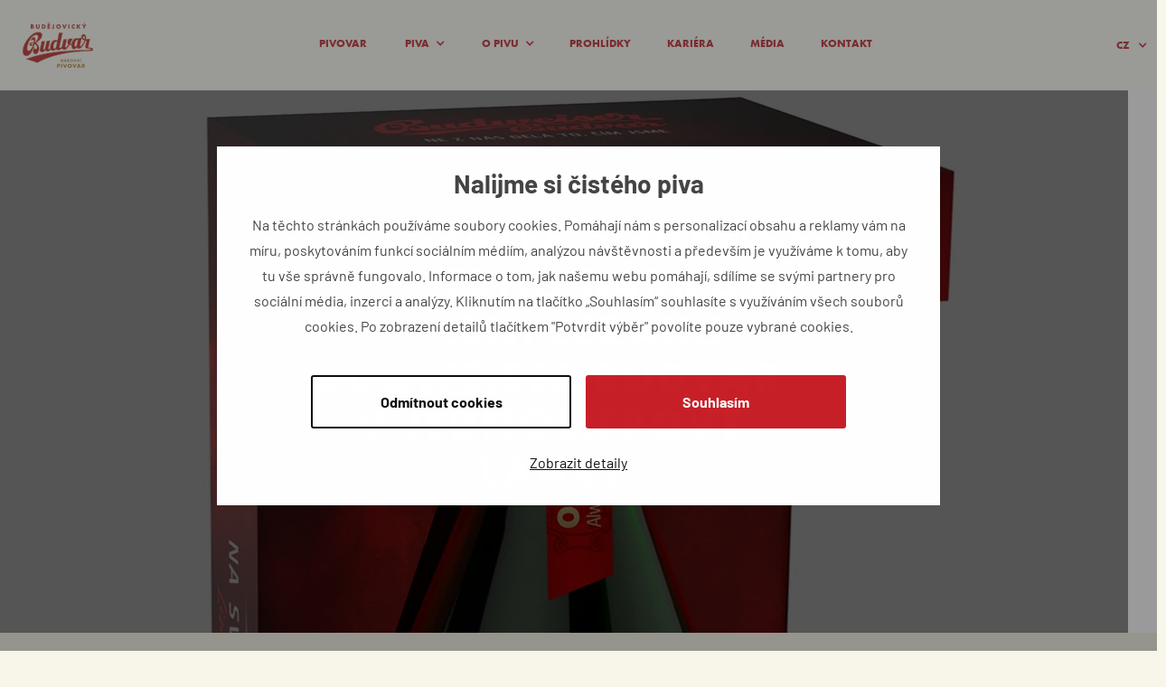

--- FILE ---
content_type: text/html
request_url: https://www.budejovickybudvar.cz/tiskove-zpravy/pro-svatek-sousedu-je-na-trhu-darkove-baleni-lezaku-budweiser-budvar-v-jednolitrove-lahvi
body_size: 14641
content:
<!DOCTYPE html><!-- This site was created in Webflow. https://webflow.com --><!-- Last Published: Tue Jan 20 2026 16:39:18 GMT+0000 (Coordinated Universal Time) --><html data-wf-domain="www.budejovickybudvar.cz" data-wf-page="65b129ca1ea01ebccfbcdaca" data-wf-site="5fdc7bb6fbc92641c7c0fa06" lang="cs" data-wf-collection="65b129ca1ea01ebccfbcd9ff" data-wf-item-slug="pro-svatek-sousedu-je-na-trhu-darkove-baleni-lezaku-budweiser-budvar-v-jednolitrove-lahvi"><head><meta charset="utf-8"/><title>Pro Svátek sousedů je na trhu dárkové balení ležáku Budweiser Budvar v jednolitrové láhvi – Budějovický Budvar, n. p.</title><meta content="May 24, 2016" name="description"/><meta content="Pro Svátek sousedů je na trhu dárkové balení ležáku Budweiser Budvar v jednolitrové láhvi – Budějovický Budvar, n. p." property="og:title"/><meta content="May 24, 2016" property="og:description"/><meta content="https://cdn.prod.website-files.com/5fdc7bb6fbc9263f9ac0fa0a/5fdc7bb6fbc9264ae4c1037b_lahev-litr1.webp" property="og:image"/><meta content="Pro Svátek sousedů je na trhu dárkové balení ležáku Budweiser Budvar v jednolitrové láhvi – Budějovický Budvar, n. p." property="twitter:title"/><meta content="May 24, 2016" property="twitter:description"/><meta content="https://cdn.prod.website-files.com/5fdc7bb6fbc9263f9ac0fa0a/5fdc7bb6fbc9264ae4c1037b_lahev-litr1.webp" property="twitter:image"/><meta property="og:type" content="website"/><meta content="summary_large_image" name="twitter:card"/><meta content="width=device-width, initial-scale=1" name="viewport"/><meta content="Webflow" name="generator"/><link href="https://cdn.prod.website-files.com/5fdc7bb6fbc92641c7c0fa06/css/budejovickybudvar-2021.webflow.shared.9fe7305d6.min.css" rel="stylesheet" type="text/css" integrity="sha384-n+cwXWkJdrudA97Nt3Wre0NWSodMA+no3O3X6q9nkVyTsyuazfYC8VTmRA32LVke" crossorigin="anonymous"/><link href="https://fonts.googleapis.com" rel="preconnect"/><link href="https://fonts.gstatic.com" rel="preconnect" crossorigin="anonymous"/><script src="https://ajax.googleapis.com/ajax/libs/webfont/1.6.26/webfont.js" type="text/javascript"></script><script type="text/javascript">WebFont.load({  google: {    families: ["Inconsolata:400,700"]  }});</script><script src="https://use.typekit.net/ueo6oqe.js" type="text/javascript"></script><script type="text/javascript">try{Typekit.load();}catch(e){}</script><script type="text/javascript">!function(o,c){var n=c.documentElement,t=" w-mod-";n.className+=t+"js",("ontouchstart"in o||o.DocumentTouch&&c instanceof DocumentTouch)&&(n.className+=t+"touch")}(window,document);</script><link href="https://cdn.prod.website-files.com/5fdc7bb6fbc92641c7c0fa06/5ff617fd69272388fc58567f_Path%20817.png" rel="shortcut icon" type="image/x-icon"/><link href="https://cdn.prod.website-files.com/5fdc7bb6fbc92641c7c0fa06/673debe4313cb7efe999b7cb_Webclip.png" rel="apple-touch-icon"/><link href="https://www.budejovickybudvar.cz/tiskove-zpravy/pro-svatek-sousedu-je-na-trhu-darkove-baleni-lezaku-budweiser-budvar-v-jednolitrove-lahvi" rel="canonical"/><script src="https://www.google.com/recaptcha/api.js" type="text/javascript"></script><script type="application/ld+json">
{
  "@context": "https://schema.org",
  "@type": "Organization",
  "url": "https://www.budejovickybudvar.cz",
  "logo": "https://cdn.prod.website-files.com/5fdc7bb6fbc92641c7c0fa06/673debe4313cb7efe999b7cb_Webclip.png"
}
</script>




<style>
  

  * {
		-webkit-font-smoothing: antialiased;
		-moz-osx-font-smoothing: grayscale;
	}
  
	::selection {
  		background-color: #C82029;
	    color: white;
	}
  
    .age-checker {
      backdrop-filter: blur(20px);	
    }
    
    .age-checker__buttons {
   display: flex !important;
   margin-left: auto !important;
   margin-right: auto !important;
   }
  
  	.w-dropdown-toggle {
  		outline: 0px;
  	}
  	/*.w-nav[data-collapse="medium"] .w-nav-menu .w-dropdown {
      	width: 100%;
  	}*/
  
    select:invalid {
    color: var(--dim-grey-3) !important;
}
  	
  @media (min-width: 992px) and (max-width: 1280px) {
    .container.press-releases {
    	padding: 0 32px;
    }
    .brand.w-nav-brand {
    	padding-left: 15px;
    }
    .is--deutsch-navbar, .is--english-navbar {
    	font-size: 16px !important;
    }
    
    .container {
    	max-width: calc(100vw - 20px);
    }
    
    .beer__item {
    	flex: 50%;
    }
    
    .container.container-hero {
    	max-width: 90vw;
    }
    
    .hero.hero--hp1.new {
    	max-height: 
    }
    
    .guide__image-link {
    	margin-right: 0px;
    }
    .guide__image-link.is--reverse {
    	margin-left: 0px;
    }
    
    
  @media (min-width: 992px) and (max-width: 1280px) and (orientation : portrait) {
    .hero.hero--hp1.new, .hero-animation-wrapper {
    	max-height: 60vh;
    }
  }
  

     
 
</style>

<style type="text/css">

	/* Edge */
    
    @supports (-ms-ime-align:auto) {
 	 .craft-heading__text { color: lightGray; } 
	}
    
    /* IE11 */
	@media all and (-ms-high-contrast: none), (-ms-high-contrast: active) {
      
      /* Obecne */
      .craft-heading-text {
      	color: lightGray;
      }
      
      .craft-heading__subheadline.is--over-craft {
        width: 660px;
      	left: 50%;
        margin-left: -330px;
        margin-top: -190px;
      }
      
      .craft-heading__subheadline.is--over-craft.is--nabidka {
      	margin-top: -330px;
      }
      
      .craft-heading__text {
      	color: lightGray;
      }
      
      .craft-heading {
    	height: 420px;
      }
      
      .craft-heading.is--500 {
	    height: 500px;
      }
      
      .tooltip__content {
      	display: block;
      }
      
      .guide {
      	height: 560px;
      }
      
      .hero {
        height: 596px;
      }
      
      .glare-over-area-manager {
      	display: none;
      }
      
      /* O Budvaru */
      
      .budvar-number__perex {
      	max-width: 230px;
      }
      
      .pillar .pillar__copy p {
      	width: 360px;
	    margin: auto;
      }
      
      img.is--graph {
      	width: 500px;
      }
      
      .grid-pubs > *, 
      .grid-tours > *,
      .hp-beers > *,
      .grid-partnership > *,
      .grid-contacts > *,
      .grid-distribution > *,
      .grid-world-branches > *,
      .grid-2-column > *,
      .grid-fast-contact > *{margin:5px;}
      
      .grid-tours p {
      	width: 230px;
        margin: 0px auto;
      }


      
      /* Prohlidky */
      .address {
      	width: 235px;
      }
      
      .grid__cell.has--image.has--bottom-align {
	    margin: 5px;
      }
      
      .grid__cell.has--image.has--bottom-align p {
      	width: 235px;
      }
      
      /* Piva */
      .guide__copy.is--vertical-centred {
      	width: 90%;
      }
      
      .beer__item {
      	flex: 0 32%;
      }
      
      .beer__copy.is-white {
      	margin-left: 37%;
      }
      
      .beer-dialog {
      	display: block;
      }
      
      .guide__image-link {
      	width: 605px;
      }
      
      /* Spoluprace */ 
      .content-wrapper.has--2-columns.has-ie-problem {
      	display: block;
      }
      
      select {
      	outline: none;
      }

.matrix-new, .blog-image-wrapper, .card-spolecne_varky_new, .banner { -webkit-mask-image: -webkit-radial-gradient(white, black); }
      
      

      
</style>

<style>
@font-face {
  font-family: Barlow;
  font-display: swap;
}
</style>

<!-- This loads the JQuery UI Style Sheet -->


<script async src="https://ajax.googleapis.com/ajax/libs/jquery/3.3.1/jquery.min.js"></script>

<!-- Google Tag Manager -->
<script defer>(function(w,d,s,l,i){w[l]=w[l]||[];w[l].push({'gtm.start':
new Date().getTime(),event:'gtm.js'});var f=d.getElementsByTagName(s)[0],
j=d.createElement(s),dl=l!='dataLayer'?'&l='+l:'';j.async=true;j.src=
'https://www.googletagmanager.com/gtm.js?id='+i+dl;f.parentNode.insertBefore(j,f);
})(window,document,'script','dataLayer','GTM-MKTT9LB');</script>
<!-- End Google Tag Manager --><link rel="canonical" href="https://www.budejovickybudvar.cz/tiskove-zpravy/pro-svatek-sousedu-je-na-trhu-darkove-baleni-lezaku-budweiser-budvar-v-jednolitrove-lahvi" />
<link rel="alternate" hreflang="cs" href="https://www.budejovickybudvar.cz/tiskove-zpravy/pro-svatek-sousedu-je-na-trhu-darkove-baleni-lezaku-budweiser-budvar-v-jednolitrove-lahvi" />
</head><body><div class="en w-condition-invisible"><div data-collapse="medium" data-animation="default" data-duration="400" data-easing="ease" data-easing2="ease" role="banner" class="navbar w-nav"><div data-w-id="325aa43d-2753-b67c-e11b-23e4475b384e" class="navbar-section"><div data-w-id="325aa43d-2753-b67c-e11b-23e4475b384f" class="container is--flex is--navbar"><a href="/en/home" aria-label="homepage" class="brand w-nav-brand"><img src="https://cdn.prod.website-files.com/5fdc7bb6fbc92641c7c0fa06/5fdc94c3245e622e213ea239_budejovicky-budvar-logo-simple.svg" alt="Budějovický Budvar logo" height="50" class="bb-logo"/><img src="https://cdn.prod.website-files.com/5fdc7bb6fbc92641c7c0fa06/5fdc7bb6fbc9263af4c0fa65_budejovicky-budvar-znak.svg" alt="Budějovický Budvar znak" class="bb-znak"/></a><div class="page-info">Media</div><nav role="navigation" class="menu w-nav-menu"><a href="#" class="brand-badge w-inline-block"><img src="https://cdn.prod.website-files.com/5fdc7bb6fbc92641c7c0fa06/5fdc8e2283594e5ca847ca45_logo%201.svg" loading="lazy" alt="Budějovický Budvar logo se lvem ve znaku"/></a><a href="/en/brewery" class="menu__link w-inline-block"><div class="menu-link__text">Brewery</div></a><a href="/en/beer" class="menu__link w-inline-block"><div class="menu-link__text">Beers</div></a><a href="/en/where-can-i-have-a-budvar" class="menu__link w-inline-block"><div class="menu-link__text no-wrap">DRAUGHt BUDVAR</div></a><a href="/en/partnerships" class="menu__link w-inline-block"><div class="menu-link__text">Partnerships</div></a><a href="/en/tours" class="menu__link w-inline-block"><div class="menu-link__text">Tours</div></a><a href="/en/media" class="menu__link w-inline-block"><div class="menu-link__text">Media</div></a><a href="https://budejovickybudvar.jobs.cz/" target="_blank" class="menu__link w-nav-link">Work with us</a><a href="/en/contacts" class="menu__link has--no-dropdown w-nav-link">Contacts</a><div class="secondary-menu is--invisible-on-desktop"><div data-delay="0" data-hover="false" class="mutation w-dropdown"><div class="dropdown-toggle language w-dropdown-toggle"><div class="dropdown-icon w-icon-dropdown-toggle"></div><div>EN</div></div><nav class="dropdown-list w-dropdown-list"><a href="/de/home" whenClick="setLang(&#x27;en&#x27;)" class="dropdown-link menu__link w-dropdown-link">DE</a><a href="/" whenClick="setLang(&#x27;de&#x27;)" class="dropdown-link menu__link w-dropdown-link">CZ</a></nav></div></div><form action="/search" class="search-bar is--invisible-on-desktop w-form"><input class="search-input w-input" maxlength="256" name="query" placeholder="Hledaný výraz" data-w-id="325aa43d-2753-b67c-e11b-23e4475b3871" type="search" id="search" required=""/><input type="submit" class="button full-height w-button" value="Vyhledat"/></form></nav><div class="secondary-menu is--visible-on-desktop w-clearfix"><a href="#" class="search w-inline-block"><div class="search-trigger-icon"><img src="https://cdn.prod.website-files.com/5fdc7bb6fbc92641c7c0fa06/6006d5b225be0f5934b919fb_search-icon.svg" width="16" data-w-id="325aa43d-2753-b67c-e11b-23e4475b3876" alt="search " class="image-15"/></div></a><div data-delay="0" data-hover="false" class="mutation w-dropdown"><div class="dropdown-toggle language w-dropdown-toggle"><div class="dropdown-icon w-icon-dropdown-toggle"></div><div>EN</div></div><nav class="dropdown-list w-dropdown-list"><a href="/de/medien" whenClick="setLang(&#x27;en&#x27;)" class="dropdown-link menu__link w-dropdown-link">DE</a><a href="/media" whenClick="setLang(&#x27;de&#x27;)" class="dropdown-link menu__link w-dropdown-link">CZ</a></nav></div></div><div data-w-id="325aa43d-2753-b67c-e11b-23e4475b3878" class="responsive-menu-trigger"><div class="icon w-icon-nav-menu"></div></div></div><div id="search-bar" class="search-bar-container"><form action="/search" class="search-bar w-form"><input class="search-input w-input" autofocus="true" maxlength="256" name="query" placeholder="Hledaný výraz" type="search" id="search" required=""/><input type="submit" class="search-button w-button" value="Vyhledat"/><div class="secondary-menu w-clearfix"><a href="#" class="search w-inline-block"><div class="search-trigger-icon for--close"><img src="https://cdn.prod.website-files.com/5fdc7bb6fbc92641c7c0fa06/5fdc7bb6fbc926d3d0c0fa35_search-close-icon.svg" width="16" alt="close"/></div></a></div></form></div></div></div></div><div class="cz"><div data-collapse="medium" data-animation="default" data-duration="400" data-easing="ease" data-easing2="ease" role="banner" class="navbar w-nav"><div class="navbar-section"><div class="container is--flex is--navbar"><a href="/" aria-label="homepage" class="brand w-nav-brand"><img src="https://cdn.prod.website-files.com/5fdc7bb6fbc92641c7c0fa06/5fdc94c3245e622e213ea239_budejovicky-budvar-logo-simple.svg" alt="Budějovický Budvar logo" height="50" class="bb-logo"/><img src="https://cdn.prod.website-files.com/5fdc7bb6fbc92641c7c0fa06/5fdc7bb6fbc9263af4c0fa65_budejovicky-budvar-znak.svg" alt="Budějovický Budvar znak" class="bb-znak"/></a><div class="page-info"></div><nav role="navigation" class="menu w-nav-menu"><a href="/" class="brand-badge mobile-small-padding w-inline-block"><img src="https://cdn.prod.website-files.com/5fdc7bb6fbc92641c7c0fa06/5fdc8e2283594e5ca847ca45_logo%201.svg" loading="lazy" alt="Budějovický Budvar logo se lvem ve znaku"/></a><a href="/pivovar" class="menu__link w-inline-block"><div class="menu-link__text">Pivovar</div></a><div data-hover="true" data-delay="0" class="menu__link dropdown w-dropdown"><div class="dropdown-toggle no-padding margin-navlink w-dropdown-toggle"><div class="menu-link__text">Piva</div><div class="icon-dropdown w-icon-dropdown-toggle"></div></div><nav class="dropdown-list-nav w-dropdown-list"><a href="/piva" class="dropdown-link-nav w-inline-block"><div class="dropdown-icon-wrapper tablet-hidden"><img src="https://cdn.prod.website-files.com/5fdc7bb6fbc92641c7c0fa06/659423be2c56b195076a8d43_nase-piva-icon.svg" loading="lazy" alt="Naše piva " class="dropdown-nav-icon tablet-hidden"/></div><div><div class="icon-heading-wrapper"><img src="https://cdn.prod.website-files.com/5fdc7bb6fbc92641c7c0fa06/659423be2c56b195076a8d43_nase-piva-icon.svg" loading="lazy" alt="Naše piva " class="dropdown-nav-icon"/><div class="dropdown-link-heading">Naše piva</div></div><div class="dropdown-link-heading tablet-hidden">Naše piva</div><p class="dropdown-paragraph">Podívejte se na aktuální nabídku našich piv</p></div></a><a href="/spoluprace" class="dropdown-link-nav w-inline-block"><div class="dropdown-icon-wrapper tablet-hidden"><img src="https://cdn.prod.website-files.com/5fdc7bb6fbc92641c7c0fa06/659423bebafcb2ef080a0c6b_spolecne-varky-icon.svg" loading="lazy" alt="Společné várky  " class="dropdown-nav-icon tablet-hidden"/></div><div><div class="icon-heading-wrapper"><img src="https://cdn.prod.website-files.com/5fdc7bb6fbc92641c7c0fa06/659423bebafcb2ef080a0c6b_spolecne-varky-icon.svg" loading="lazy" alt="Společné várky  " class="dropdown-nav-icon"/><div class="dropdown-link-heading">spolupráce</div></div><div class="dropdown-link-heading tablet-hidden">Spolupráce</div><p class="dropdown-paragraph">S minipivovary vaříme limitované edice pivních speciálů</p></div></a><a href="/kam-na-budvar" class="dropdown-link-nav w-inline-block"><div class="dropdown-icon-wrapper tablet-hidden"><img src="https://cdn.prod.website-files.com/5fdc7bb6fbc92641c7c0fa06/659423bea95dc13b1cc22e87_kam-na-budvar-icon.svg" loading="lazy" alt="Kam na Budvar" class="dropdown-nav-icon tablet-hidden"/></div><div><div class="icon-heading-wrapper"><img src="https://cdn.prod.website-files.com/5fdc7bb6fbc92641c7c0fa06/659423bebafcb2ef080a0c6b_spolecne-varky-icon.svg" loading="lazy" alt="Společné várky  " class="dropdown-nav-icon"/><div class="dropdown-link-heading">Kam na budvar</div></div><div class="dropdown-link-heading tablet-hidden">Kam na Budvar</div><p class="dropdown-paragraph">Mapa podniků s našim pivem po celé České republice</p></div></a></nav></div><div data-hover="true" data-delay="0" class="menu__link dropdown w-dropdown"><div data-w-id="f4d02ddd-6478-8073-7b56-ad0853f8df9a" class="dropdown-toggle no-padding margin-navlink w-dropdown-toggle"><div class="menu-link__text">O pivu</div><div class="icon-dropdown w-icon-dropdown-toggle"></div></div><nav class="dropdown-list-nav w-dropdown-list"><a href="/o-pivu/blog" class="dropdown-link-nav w-inline-block"><div class="dropdown-icon-wrapper tablet-hidden"><img src="https://cdn.prod.website-files.com/5fdc7bb6fbc92641c7c0fa06/659423be5376ba649443d98a_blog-icon.svg" loading="lazy" alt="Blog" class="dropdown-nav-icon tablet-hidden"/></div><div><div class="icon-heading-wrapper"><img src="https://cdn.prod.website-files.com/5fdc7bb6fbc92641c7c0fa06/659423be5376ba649443d98a_blog-icon.svg" loading="lazy" alt="Blog" class="dropdown-nav-icon"/><div class="dropdown-link-heading">Blog</div></div><div class="dropdown-link-heading tablet-hidden">Blog</div><p class="dropdown-paragraph">Články o pivu a dění v našem pivovaru</p></div></a><a href="/o-pivu/pivni-slovnik" class="dropdown-link-nav w-inline-block"><div class="dropdown-icon-wrapper tablet-hidden"><img src="https://cdn.prod.website-files.com/5fdc7bb6fbc92641c7c0fa06/659423be3d6b656d89a69ebb_pivni-slovnik-icon.svg" loading="lazy" alt="Pivní slovník" class="dropdown-nav-icon"/></div><div><div class="icon-heading-wrapper"><img src="https://cdn.prod.website-files.com/5fdc7bb6fbc92641c7c0fa06/659423be3d6b656d89a69ebb_pivni-slovnik-icon.svg" loading="lazy" alt="Pivní slovník" class="dropdown-nav-icon"/><div class="dropdown-link-heading">pivní slovík</div></div><div class="dropdown-link-heading tablet-hidden">Pivní slovník</div><p class="dropdown-paragraph">Abychom si lépe rozuměli, máme pro vás slovník pivních pojmů</p></div></a></nav></div><a href="/prohlidky" class="menu__link w-inline-block"><div class="menu-link__text">Prohlídky</div></a><a aria-label="Kariéra (otevře se v novém okně)" href="https://budejovickybudvar.jobs.cz/" target="_blank" class="menu__link w-inline-block"><div class="menu-link__text">Kariéra</div></a><a href="/media" class="menu__link w-inline-block"><div class="menu-link__text">Média</div></a><a href="/kontakt" class="menu__link w-inline-block"><div class="menu-link__text">Kontakt</div></a><div class="secondary-menu is--invisible-on-desktop"><div data-delay="0" data-hover="false" class="mutation w-dropdown"><div class="dropdown-toggle language w-dropdown-toggle"><div class="dropdown-icon w-icon-dropdown-toggle"></div><div>CZ</div></div><nav class="dropdown-list w-dropdown-list"><a href="/en/home" whenClick="setLang(&#x27;en&#x27;)" class="dropdown-link menu__link w-dropdown-link">EN</a><a href="/de/home" whenClick="setLang(&#x27;de&#x27;)" class="dropdown-link menu__link w-dropdown-link">DE</a></nav></div></div><form action="/search" class="search-bar is--invisible-on-desktop w-form"><input class="search-input w-input" maxlength="256" name="query" placeholder="Hledaný výraz" type="search" id="search" required=""/><input type="submit" class="button full-height w-button" value="Vyhledat"/></form></nav><div class="secondary-menu is--visible-on-desktop w-clearfix"><a href="#" class="search w-inline-block"><div class="search-trigger-icon"><img src="https://cdn.prod.website-files.com/5fdc7bb6fbc92641c7c0fa06/6006d5b225be0f5934b919fb_search-icon.svg" width="16" data-w-id="f4d02ddd-6478-8073-7b56-ad0853f8dfc7" alt="search " class="image-15"/></div></a><div data-delay="0" data-hover="false" class="mutation w-dropdown"><div class="dropdown-toggle language w-dropdown-toggle"><div class="dropdown-icon w-icon-dropdown-toggle"></div><div>CZ</div></div><nav class="dropdown-list w-dropdown-list"><a href="/de/home" whenClick="setLang(&#x27;en&#x27;)" class="dropdown-link menu__link w-dropdown-link">DE</a><a href="/en/home" whenClick="setLang(&#x27;de&#x27;)" class="dropdown-link menu__link w-dropdown-link">EN</a></nav></div></div><div data-w-id="f4d02ddd-6478-8073-7b56-ad0853f8dfd2" class="responsive-menu-trigger"><div class="icon w-icon-nav-menu"></div></div></div><div id="search-bar" class="search-bar-container"><form action="/search" class="search-bar w-form"><input class="search-input w-input" autofocus="true" maxlength="256" name="query" placeholder="Hledaný výraz" type="search" id="search-bar" required=""/><input type="submit" class="search-button w-button" value="Vyhledat"/><div class="secondary-menu w-clearfix"><a href="#" class="search w-inline-block"><div class="search-trigger-icon for--close"><img src="https://cdn.prod.website-files.com/5fdc7bb6fbc92641c7c0fa06/5fdc7bb6fbc926d3d0c0fa35_search-close-icon.svg" width="16" alt="close"/></div></a></div></form></div></div></div></div><div class="de w-condition-invisible"><div data-collapse="medium" data-animation="default" data-duration="400" data-easing="ease" data-easing2="ease" role="banner" class="navbar w-nav"><div data-w-id="7aa4a595-5697-644a-c411-020304b65a3b" class="navbar-section"><div data-w-id="7aa4a595-5697-644a-c411-020304b65a3c" class="container is--flex is--navbar"><a href="/de/home" aria-label="homepage" class="brand w-nav-brand"><img src="https://cdn.prod.website-files.com/5fdc7bb6fbc92641c7c0fa06/5fdc94c3245e622e213ea239_budejovicky-budvar-logo-simple.svg" alt="Budějovický Budvar logo" height="50" class="bb-logo"/><img src="https://cdn.prod.website-files.com/5fdc7bb6fbc92641c7c0fa06/5fdc7bb6fbc9263af4c0fa65_budejovicky-budvar-znak.svg" alt="Budějovický Budvar znak" class="bb-znak"/></a><div class="page-info">Medien</div><nav role="navigation" class="menu w-nav-menu"><a href="/de/home" class="brand-badge w-inline-block"><img src="https://cdn.prod.website-files.com/5fdc7bb6fbc92641c7c0fa06/5fdc8e2283594e5ca847ca45_logo%201.svg" loading="lazy" alt="Budějovický Budvar logo se lvem ve znaku"/></a><a href="/de/brauerei" class="menu__link w-inline-block"><div class="menu-link__text">Brauerei</div></a><a href="/de/bier" class="menu__link w-inline-block"><div class="menu-link__text">Bier</div></a><a href="/de/budvar-standorte" class="menu__link w-inline-block"><div class="menu-link__text">BUDVAR STANDORTE</div></a><a href="/de/zusammenarbeit" class="menu__link w-inline-block"><div class="menu-link__text">Zusammenarbeit</div></a><a href="/de/besichtigungen" class="menu__link w-inline-block"><div class="menu-link__text">Besichtigungen</div></a><a href="/de/medien" class="menu__link w-inline-block"><div class="menu-link__text">Medien</div></a><a href="https://budejovickybudvar.jobs.cz/" target="_blank" class="menu__link w-nav-link">Jobs</a><a href="/de/kontakt" class="menu__link has--no-dropdown w-nav-link">Kontakt</a><div class="secondary-menu is--invisible-on-desktop"><div data-delay="0" data-hover="false" class="mutation w-dropdown"><div class="dropdown-toggle language w-dropdown-toggle"><div class="dropdown-icon w-icon-dropdown-toggle"></div><div>DE</div></div><nav class="dropdown-list w-dropdown-list"><a href="/en/home" whenClick="setLang(&#x27;en&#x27;)" class="dropdown-link menu__link w-dropdown-link">EN</a><a href="/" whenClick="setLang(&#x27;de&#x27;)" class="dropdown-link menu__link w-dropdown-link">CZ</a></nav></div></div><form action="/search" class="search-bar is--invisible-on-desktop w-form"><input class="search-input w-input" maxlength="256" name="query" placeholder="Hledaný výraz" data-w-id="7aa4a595-5697-644a-c411-020304b65a5e" type="search" id="search" required=""/><input type="submit" class="button full-height w-button" value="Vyhledat"/></form></nav><div class="secondary-menu is--visible-on-desktop w-clearfix"><a href="#" class="search w-inline-block"><div class="search-trigger-icon"><img src="https://cdn.prod.website-files.com/5fdc7bb6fbc92641c7c0fa06/6006d5b225be0f5934b919fb_search-icon.svg" width="16" data-w-id="7aa4a595-5697-644a-c411-020304b65a63" alt="search " class="image-15"/></div></a><div data-delay="0" data-hover="false" class="mutation w-dropdown"><div class="dropdown-toggle language w-dropdown-toggle"><div class="dropdown-icon w-icon-dropdown-toggle"></div><div>DE</div></div><nav class="dropdown-list w-dropdown-list"><a href="/en/media" whenClick="setLang(&#x27;en&#x27;)" class="dropdown-link menu__link w-dropdown-link">EN</a><a href="/media" whenClick="setLang(&#x27;de&#x27;)" class="dropdown-link menu__link w-dropdown-link">CZ</a></nav></div></div><div data-w-id="7aa4a595-5697-644a-c411-020304b65a65" class="responsive-menu-trigger"><div class="icon w-icon-nav-menu"></div></div></div><div id="search-bar" class="search-bar-container"><form action="/search" class="search-bar w-form"><input class="search-input w-input" autofocus="true" maxlength="256" name="query" placeholder="Hledaný výraz" type="search" id="search" required=""/><input type="submit" class="search-button w-button" value="Vyhledat"/><div class="secondary-menu w-clearfix"><a href="#" class="search w-inline-block"><div class="search-trigger-icon for--close"><img src="https://cdn.prod.website-files.com/5fdc7bb6fbc92641c7c0fa06/5fdc7bb6fbc926d3d0c0fa35_search-close-icon.svg" width="16" alt="close"/></div></a></div></form></div></div></div></div><div style="background-image:url(&quot;https://cdn.prod.website-files.com/5fdc7bb6fbc9263f9ac0fa0a/5fdc7bb6fbc9264ae4c1037b_lahev-litr1.webp&quot;)" class="hero hero--press-release"><a href="/en/media" class="button back-link__press-release w-condition-invisible">Back</a><a href="/de/medien" class="back-link__press-release button w-condition-invisible">Zurück</a><a href="/media" class="button back-link__press-release">Zpět</a><div class="container"><div class="div-block-9"><h1 class="heading-hero is-small">Pro Svátek sousedů je na trhu dárkové balení ležáku Budweiser Budvar v jednolitrové láhvi</h1></div></div><div class="bg-overlay"></div></div><div class="container"><div class="press-release__content"><div class="download-block w-condition-invisible"><h4>Stáhnout</h4><div class="download-block__links"><a href="#" class="download-link w-condition-invisible">Jen fotografie</a><a href="#" class="download-link w-condition-invisible">Celá zpráva</a></div></div><div class="press-release__text"><div class="press-release__bar w-clearfix"><div class="press-release__date is--bigger">24.5.2016</div><div class="category-badge">Budweiser Budvar</div><div class="category-badge">Aktuality</div><div class="category-badge">Inovace</div></div><div class="press-release-rich-text w-richtext"><figure class="w-richtext-figure-type-image w-richtext-align-center" data-rt-type="image" data-rt-align="center"><div><img src="https://cdn.prod.website-files.com/5fdc7bb6fbc9263f9ac0fa0a/5fdc7bb6fbc9268b79c10342_lahev-litr1.jpeg"></div></figure><p>V obchodech po celé republice se objevila limitovaná edice světlého ležáku Budweiser Budvar. Tentokrát se jedná o zajímavou obalovou inovaci: láhev má objem jeden litr a je zabalena v exkluzivní dárkové krabici. Originální designová láhev typu Champagne se vyznačuje výrazným plastickým embossingem, který zobrazuje znak města České Budějovice, logo Budweiser Budvar a tradiční budvarský symbol – štít s písmenem „B“. Embossing nahrazuje klasickou etiketu a povinné informace o produktu jsou vytištěné na kartonovém obalu.<br> </p><p><strong>„Jednou z vhodných příležitostí, jak naší novinku využít, je Svátek sousedů, který se slaví koncem května. Litrová láhev je pro jednoho člověka příliš velká a přímo vybízí k tomu, abychom se o její obsah s někým podělili – právě třeba se svými sousedy. Kromě toho se taková láhev dá využít jako sympatický dárek,“</strong> říká Ing. Marek Honetschläger, manažer pro inovace z Budějovického Budvaru. Atypické láhve budou určitě zajímat sběratele.<br><br>Atraktivní obal zaujme i všechny, kteří cestou na návštěvu shánějí malou pozornost pro hostitele. Jednolitrová láhev bude dostupná ve vybraných prodejních řetězcích do vyprodání zásob. Doporučená prodejní cena je 149,- Kč. Marketingová podpora je plánována pouze v místech prodeje. Láhve budou v prodejnách výrazně viditelné. Pomůže k tomu unikátní kartonový display, který slouží zároveň jako přepravní obal i jako stojan k vystavení přímo na prodejní ploše.</p><p>‍</p></div></div></div><div class="content-column is--50-percent hidden w-condition-invisible"><div class="content-column__header has--no-margin"><h3 class="h4">Weitere Informationen und Fragen</h3></div><div id="area-manager-0" class="area-manager is--visible"><div id="area-manager-0" class="area-manager is--visible"><img src="https://cdn.prod.website-files.com/5fdc7bb6fbc92641c7c0fa06/65c366bdbb9571aece101906_DSC_1729%201%20(1).webp" width="150" sizes="100vw" srcset="https://cdn.prod.website-files.com/5fdc7bb6fbc92641c7c0fa06/65c366bdbb9571aece101906_DSC_1729%201%20(1)-p-500.webp 500w, https://cdn.prod.website-files.com/5fdc7bb6fbc92641c7c0fa06/65c366bdbb9571aece101906_DSC_1729%201%20(1).webp 600w" alt="Barbora Povišerová" class="sales-contact__picture"/><p class="sales-contact__name"><strong>Barbora Povišerová</strong></p><p>Communications Manager</p><p class="sales-contact__link"><a href="tel:+420720494144" class="link-no-underline is--dark">+420 720 494 144</a></p><p class="sales-contact__link is--red"><a href="mailto:barbora.poviserova@budvar.cz?subject=Dotaz%20ze%20sekce%20Tiskov%C3%A9%20zpr%C3%A1vy" class="link-3">barbora.poviserova@budvar.cz</a></p><div class="glare-over-area-manager"></div></div></div></div><div class="content-column is--50-percent hidden w-condition-invisible"><div class="content-column__header has--no-margin"><h3 class="h4">Further information and questions</h3></div><div id="area-manager-0" class="area-manager is--visible"><div id="area-manager-0" class="area-manager is--visible"><img src="https://cdn.prod.website-files.com/5fdc7bb6fbc92641c7c0fa06/65c366bdbb9571aece101906_DSC_1729%201%20(1).webp" width="150" sizes="100vw" srcset="https://cdn.prod.website-files.com/5fdc7bb6fbc92641c7c0fa06/65c366bdbb9571aece101906_DSC_1729%201%20(1)-p-500.webp 500w, https://cdn.prod.website-files.com/5fdc7bb6fbc92641c7c0fa06/65c366bdbb9571aece101906_DSC_1729%201%20(1).webp 600w" alt="Barbora Povišerová" class="sales-contact__picture"/><p class="sales-contact__name"><strong>Barbora Povišerová</strong></p><p>Communications Manager</p><p class="sales-contact__link"><a href="tel:+420720494144" class="link-no-underline is--dark">+420 720 494 144</a></p><p class="sales-contact__link is--red"><a href="mailto:barbora.poviserova@budvar.cz?subject=Dotaz%20ze%20sekce%20Tiskov%C3%A9%20zpr%C3%A1vy" class="link-3">barbora.poviserova@budvar.cz</a></p><div class="glare-over-area-manager"></div></div></div></div><div class="content-column is--50-percent hidden"><div class="content-column__header has--no-margin"><h3 class="h4">Další informace<br/>a dotazy</h3></div><div id="area-manager-0" class="area-manager is--visible"><div id="area-manager-0" class="area-manager is--visible"><img src="https://cdn.prod.website-files.com/5fdc7bb6fbc92641c7c0fa06/65c366bdbb9571aece101906_DSC_1729%201%20(1).webp" width="150" sizes="100vw" srcset="https://cdn.prod.website-files.com/5fdc7bb6fbc92641c7c0fa06/65c366bdbb9571aece101906_DSC_1729%201%20(1)-p-500.webp 500w, https://cdn.prod.website-files.com/5fdc7bb6fbc92641c7c0fa06/65c366bdbb9571aece101906_DSC_1729%201%20(1).webp 600w" alt="Barbora Povišerová" class="sales-contact__picture"/><p class="sales-contact__name"><strong>Barbora Povišerová</strong></p><p>Communications Manager</p><p class="sales-contact__link"><a href="tel:+420720494144" class="link-no-underline is--dark">+420 720 494 144</a></p><p class="sales-contact__link is--red"><a href="mailto:barbora.poviserova@budvar.cz?subject=Dotaz%20ze%20sekce%20Tiskov%C3%A9%20zpr%C3%A1vy" class="link-3">barbora.poviserova@budvar.cz</a></p><div class="glare-over-area-manager"></div></div></div></div><div class="newsletter w-condition-invisible"><h2 class="h2 has--subheadline">Nachrichten entfernen</h2><div class="text-block-11">Ich möchte Pressemitteilungen per e-mail erhalten.</div><div class="w-form"><form data-name="Odebírání zpráv" name="wf-form-Odeb-r-n-zpr-v" id="wf-form-Odeb-r-n-zpr-v" method="get" class="form-wrap" data-wf-page-id="65b129ca1ea01ebccfbcdaca" data-wf-element-id="fa23fde8-4754-9b05-efbd-4cb5b1fdac4b"><div class="form-line"><div class="form-line__item"><label for="Jm-no">Ganzer Name</label><input class="input w-input" maxlength="256" name="Jm-no" data-name="Jméno" placeholder="Name Surname" type="text" id="fullname" required=""/></div><div class="form-line__item"><label for="e-mail">E-mail</label><input class="input has--20-bottom-margin w-input" maxlength="256" name="e-mail" data-name="e-mail" placeholder="email@domena.cz" type="email" id="email" required=""/></div><div class="form-line__item is--last"><label for="Medium-7">Medium</label><input class="input w-input" maxlength="256" name="Medium" data-name="Medium" placeholder=" z. Berliner Morgenpost" type="text" id="medium" required=""/></div></div><p class="gdpr">Informationenzum Datenschutz <a href="/de/datenschutz" class="link-2">hier</a></p><div class="is--centred"><input type="submit" data-wait="Anfrage senden..." id="contact-submit" class="button-2 w-button" value="Abonnieren  →"/></div></form><div class="success-message w-form-done"><img src="https://cdn.prod.website-files.com/5fdc7bb6fbc92641c7c0fa06/5fdc7bb6fbc9264eddc0fa99_success.png" width="147" alt="" class="image-7"/><div class="text-block-2">Danke für dein Interesse. Wir haben Sie zur Abonnentenliste hinzugefügt.</div></div><div class="w-form-fail"><div>Oops! Something went wrong while submitting the form.</div></div></div></div><div class="newsletter w-condition-invisible"><h2 class="h2 has--subheadline">News subscription</h2><div class="text-block-11">I want to receive press releases by email.</div><div class="w-form"><form data-name="Odebírání zpráv" name="wf-form-Odeb-r-n-zpr-v" id="wf-form-Odeb-r-n-zpr-v" method="get" class="form-wrap" data-wf-page-id="65b129ca1ea01ebccfbcdaca" data-wf-element-id="42fe6867-93f4-7a8d-4d8e-d66d63f5b2cd"><div class="form-line"><div class="form-line__item"><label for="Jm-no">Full name</label><input class="input w-input" maxlength="256" name="Jm-no" data-name="Jméno" placeholder="Name Surname" type="text" id="fullname" required=""/></div><div class="form-line__item"><label for="e-mail">E-mail</label><input class="input has--20-bottom-margin w-input" maxlength="256" name="e-mail" data-name="e-mail" placeholder="email@domena.cz" type="email" id="email" required=""/></div><div class="form-line__item is--last"><label for="Medium-7">Medium</label><input class="input w-input" maxlength="256" name="Medium" data-name="Medium" placeholder="např. MF DNES" type="text" id="medium" required=""/></div></div><p class="gdpr">Information about personal data protection <a href="/en/personal-data-protection" class="link-2">here</a></p><div class="is--centred"><input type="submit" data-wait="Sending..." id="contact-submit" class="button-2 w-button" value="Subscribe for news  →"/></div></form><div class="success-message w-form-done"><img src="https://cdn.prod.website-files.com/5fdc7bb6fbc92641c7c0fa06/5fdc7bb6fbc9264eddc0fa99_success.png" width="147" alt="" class="image-7"/><div class="text-block-2">Thank you for your interest. We have added you to the list of subscribers.</div></div><div class="w-form-fail"><div>Oops! Something went wrong while submitting the form.</div></div></div></div><div class="newsletter"><h2 class="h2 has--subheadline">Odebírání zpráv</h2><div class="text-block-11">Chci dostávat tiskové zprávy emailem.</div><div class="w-form"><form data-name="Odebírání zpráv" name="wf-form-Odeb-r-n-zpr-v" id="wf-form-Odeb-r-n-zpr-v" method="get" class="form-wrap" data-wf-page-id="65b129ca1ea01ebccfbcdaca" data-wf-element-id="041fa746-548f-62d2-b24b-7bd8819248e5"><div class="form-line"><div class="form-line__item"><label for="Jm-no">Celé jméno</label><input class="input w-input" maxlength="256" name="Jm-no" data-name="Jméno" placeholder="Jméno Příjmení" type="text" id="fullname" required=""/></div><div class="form-line__item"><label for="e-mail">E-mail</label><input class="input has--20-bottom-margin w-input" maxlength="256" name="e-mail" data-name="e-mail" placeholder="email@domena.cz" type="email" id="email" required=""/></div><div class="form-line__item is--last"><label for="Medium-7">Medium</label><input class="input w-input" maxlength="256" name="Medium" data-name="Medium" placeholder="např. MF DNES" type="text" id="medium" required=""/></div></div><p class="gdpr">Informace o ochraně osobních údajů <a href="/ochrana-osobnich-udaju" class="link-2">zde</a></p><div class="is--centred"><input type="submit" data-wait="Odesíláme požadavek..." id="contact-submit" class="button-2 w-button" value="Odebírat zprávy  →"/></div></form><div class="success-message w-form-done"><img src="https://cdn.prod.website-files.com/5fdc7bb6fbc92641c7c0fa06/5fdc7bb6fbc9264eddc0fa99_success.png" width="147" alt="" class="image-7"/><div class="text-block-2">Děkujeme za váš zájem. Zařadili jsme vás na seznam odběratelů.</div></div><div class="w-form-fail"><div>Oops! Something went wrong while submitting the form.</div></div></div></div></div><div class="w-embed w-script"><script type="text/javascript" src="https://cdnjs.cloudflare.com/ajax/libs/validator/12.2.0/validator.min.js"></script>
<script type="text/javascript">
    const contactSubmit = document.querySelector('.newsletter:not(.w-condition-invisible) #contact-submit')
    const fullnameInput = document.querySelector('.newsletter:not(.w-condition-invisible) #fullname')
    const emailInput = document.querySelector('.newsletter:not(.w-condition-invisible) #email')
    const mediumInput = document.querySelector('.newsletter:not(.w-condition-invisible) #medium')
    var validateValue = function (input, value, type) {
        input.style.border = ""
        if (validator.isEmpty(value, { ignore_whitespace: true })) {
            input.style.borderColor = "red"
            input.reportValidity();
            return false;
        }
        if (typeof type !== 'undefined' && type === "email") {
            if (!validator.isEmail(value)) {
                input.style.borderColor = "red"
                input.reportValidity();
                return false;
            }
        }
        return true
    }
    fullnameInput.addEventListener("change", (e) => {
        validateValue(e.target, e.target.value, "")
    })
    emailInput.addEventListener("change", (e) => {
        validateValue(e.target, e.target.value, "email")
    })
    mediumInput.addEventListener("change", (e) => {
        validateValue(e.target, e.target.value, "")
    })
    var validateForm = function(fullname, email, medium) {
        if (validateValue(fullnameInput, fullname, "") === false) {
            return false
        }
        if (validateValue(emailInput, email, "email") === false) {
            return false;
        }
        if (validateValue(mediumInput, medium, "") === false) {
            return false;
        }
        return true
    }
    contactSubmit.onclick = function(e) {
    	e.preventDefault()
        let fullname = fullnameInput.value
        let email = emailInput.value
        let medium = mediumInput.value
        let agreement = true
        // validate data
        if (validateForm(fullname, email, medium)) {
            const userData = JSON.stringify({
                fullname,
                email,
                medium,
                agreement
            })
            // sending data to API
            const xhttp = new XMLHttpRequest();
            xhttp.onreadystatechange = function() {
                if (this.readyState == 4 && this.status == 200) {
                    document.querySelector(".newsletter:not(.w-condition-invisible) #wf-form-Odeb-r-n-zpr-v").style.display = "none"
                    document.querySelector(".newsletter:not(.w-condition-invisible) .success-message").style.display = "block"
                }
            };
            xhttp.open("POST", "https://mail-service.budejovickybudvar.cz/media", true)
            xhttp.setRequestHeader("Content-type", "application/json")
            xhttp.send(userData)
        }
    }
</script></div><div class="en w-condition-invisible"><div data-wf--footer-2024-en--variant="base" class="section-footer-red"><div class="footer-red"><div class="footer-grid"><a aria-label="homepage" id="w-node-c09cc03d-5ccf-734d-18a5-6ad581a16bbf-c62f2573" href="/en/home" class="footer-link-block w-inline-block"><img src="https://cdn.prod.website-files.com/5fdc7bb6fbc92641c7c0fa06/6596998c02c43aa1a4243f0f_budvar-logo-white.svg" loading="lazy" id="w-node-c09cc03d-5ccf-734d-18a5-6ad581a16bc0-c62f2573" alt="Bílé logo Budějovický Budvar" class="footer-logo"/></a><div id="w-node-_9ef29676-f90f-e1d2-a869-4cf5c62f2577-c62f2573" class="footer-column has-gap"><div class="footer-heading is-white">Brewery</div><div class="footer-links-wrap"><a href="/en/brewery" class="footer-link">Our brewery</a><a href="/en/brewery/history" class="footer-link">History</a><a href="/en/brewery/how-we-brew-beer" class="footer-link">How we brew beer</a></div></div><div id="w-node-_9ef29676-f90f-e1d2-a869-4cf5c62f2580-c62f2573" class="footer-column has-gap"><div class="footer-heading is-white">For brewers</div><div class="footer-links-wrap"><a href="/en/beer" class="footer-link">Our beers</a><a href="/en/where-can-i-have-a-budvar" class="footer-link">Where can i have a Budvar</a></div></div><div id="w-node-_9ef29676-f90f-e1d2-a869-4cf5c62f2589-c62f2573" class="footer-column has-gap"><div class="footer-heading is-white">Other</div><div class="footer-links-wrap"><a href="/en/contacts" class="footer-link">Contacts</a><a href="https://budejovickybudvar.jobs.cz/" target="_blank" class="footer-link">Work with us</a><a href="/en/media" class="footer-link">Media</a><a href="/en/partnerships" class="footer-link">Partnerships</a><a href="/en/site-map" class="footer-link">Site map</a><a href="https://cdn.prod.website-files.com/5fdc7bb6fbc92641c7c0fa06/626911634d788f28838eb427_INTERN%C3%8D%20OZNAMOVAC%C3%8D%20SYST%C3%89M%20-%20info%20pro%20internet.docx.pdf" class="footer-link">Internal notification system</a></div></div><div id="w-node-_9ef29676-f90f-e1d2-a869-4cf5c62f2596-c62f2573" class="footer-column is--last has-gap"><a href="/en/personal-data-protection" class="footer-link">Personal and data protection</a><a href="/en/internal-anti-corruption-scheme" class="footer-link">Internal Anti-corruption scheme</a><a href="/en/terms-of-business" class="footer-link">Terms of business</a><a href="/en/statement" class="footer-link">Statement</a><a href="https://cdn.prod.website-files.com/5fdc7bb6fbc92641c7c0fa06/626fdc77d02d3363296d39ca_Etick%C3%BD%20kodex_BB.pdf" target="_blank" class="footer-link">Code of ethics</a><a href="/en/cookie-policy" class="footer-link">cookie policy</a></div></div><div class="footer-grid-3col"><div class="footer-heading has--no-margin is-white-small w-embed w-script"><text>© <script>document.write(new Date().getFullYear());</script>, Budějovický Budvar, N.P.</text></div><div id="w-node-_9ef29676-f90f-e1d2-a869-4cf5c62f25a4-c62f2573" class="footer-row"><a href="https://www.facebook.com/BudejovickyBudvar" target="_blank" class="social-media-link-footer w-inline-block"><img loading="lazy" src="https://cdn.prod.website-files.com/5fdc7bb6fbc92641c7c0fa06/65969679b3d6890f7b7fab88_facebook.svg" alt="facebook" class="image-full"/></a><a href="https://www.instagram.com/budejovickybudvar/" target="_blank" class="social-media-link-footer w-inline-block"><img loading="lazy" src="https://cdn.prod.website-files.com/5fdc7bb6fbc92641c7c0fa06/65969679c358beca674caf1f_instagram.svg" alt="instagram" class="image-full"/></a><a href="https://www.youtube.com/user/budvar" target="_blank" class="social-media-link-footer w-inline-block"><img loading="lazy" src="https://cdn.prod.website-files.com/5fdc7bb6fbc92641c7c0fa06/65969679e1741ae3df1a2a92_youtube.svg" alt="youtube" class="image-full"/></a></div><a id="w-node-_9ef29676-f90f-e1d2-a869-4cf5c62f25ab-c62f2573" href="https://javascript: Cookiebot.renew()" class="footer-link">Change cookies settings</a></div></div></div></div><div class="cz"><footer data-wf--footer-red-cz-2024--variant="base" class="section-footer-red"><div class="footer-red"><div class="footer-grid"><a aria-label="homepage" id="w-node-_37133533-dd58-6fae-6d66-87cd6b1403e8-bb91e159" href="/" class="footer-link-block w-inline-block"><img src="https://cdn.prod.website-files.com/5fdc7bb6fbc92641c7c0fa06/6596998c02c43aa1a4243f0f_budvar-logo-white.svg" loading="lazy" id="w-node-a0754fc4-382b-8ef2-3940-9c42bb91e15c-bb91e159" alt="Bílé logo Budějovický Budvar" class="footer-logo"/></a><div id="w-node-a0754fc4-382b-8ef2-3940-9c42bb91e15d-bb91e159" class="footer-column has-gap"><div class="footer-heading is-white">Pivovar</div><div class="footer-links-wrap"><a href="/pivovar" class="footer-link">Náš pivovar</a><a href="/pivovar/historie" class="footer-link">Historie pivovaru</a><a href="/pivovar/jak-varime-pivo" class="footer-link">Jak se vaří Budvar</a></div></div><div id="w-node-a0754fc4-382b-8ef2-3940-9c42bb91e16a-bb91e159" class="footer-column has-gap"><div class="footer-heading is-white">Pro pivaře</div><div class="footer-links-wrap"><a href="/piva" class="footer-link">Naše piva</a><a href="/spoluprace" class="footer-link">Spolupráce</a><a href="/kam-na-budvar" class="footer-link">Kam na Budvar</a><a href="/o-pivu/blog" class="footer-link">Blog</a><a href="/o-pivu/pivni-slovnik" class="footer-link">Pivní slovník</a></div></div><div id="w-node-a0754fc4-382b-8ef2-3940-9c42bb91e179-bb91e159" class="footer-column has-gap"><div class="footer-heading is-white">Další</div><div class="footer-links-wrap"><a href="/kontakt" class="footer-link">Kontakt</a><a aria-label="Kariéra (otevře se v novém okně)" href="https://budejovickybudvar.jobs.cz/" target="_blank" class="footer-link">Kariéra</a><a href="/media" class="footer-link">Média</a><a href="/chci-budvar-na-cepu" class="footer-link">Chci budvar na čepu</a><a href="/mapa-stranek" class="footer-link">Mapa stránek</a><a href="https://cdn.prod.website-files.com/5fdc7bb6fbc92641c7c0fa06/69401251a900a2f947a50d85_Vnitr%CC%8Cni%CC%81%20onznamovaci%CC%81%20syste%CC%81m%20Bude%CC%8Cjovicky%CC%81%20Budvar.docx.pdf" target="_blank" class="footer-link">Interní oznamovací systém</a></div></div><div id="w-node-a0754fc4-382b-8ef2-3940-9c42bb91e188-bb91e159" class="footer-column is--last has-gap"><a href="/ochrana-osobnich-udaju" class="footer-link">Ochrana osobních údajů</a><a aria-label="Interní protikorupční program (otevře se v novém okně)" href="/interni-protikorupcni-program" class="footer-link">Interní protikorupční program</a><a href="/vseobecne-obchodni-podminky" class="footer-link">Všeobecné obchodní podmínky</a><a href="/prohlaseni" class="footer-link">Prohlášení</a><a href="/eticky-kodex" class="footer-link">Etický kodex</a><a href="/poskytovani-informaci-dle-zakona-106-99" class="footer-link">Poskytování informací dle zákona 106/99</a><a href="/informace-o-cookies" class="footer-link">informace o cookies</a></div></div><div class="footer-grid-3col"><div class="footer-heading has--no-margin is-white-small w-embed w-script"><text>© <script>document.write(new Date().getFullYear());</script>, Budějovický Budvar, N.P.</text></div><div id="w-node-a0754fc4-382b-8ef2-3940-9c42bb91e194-bb91e159" class="footer-row"><a aria-label="Facebook (otevře se v novém okně)" href="https://www.facebook.com/BudejovickyBudvar" target="_blank" class="social-media-link-footer w-inline-block"><img src="https://cdn.prod.website-files.com/5fdc7bb6fbc92641c7c0fa06/65969679b3d6890f7b7fab88_facebook.svg" loading="lazy" alt="facebook" class="image-full"/></a><a aria-label="Instagram (otevře se v novém okně)" href="https://www.instagram.com/budejovickybudvar/" target="_blank" class="social-media-link-footer w-inline-block"><img src="https://cdn.prod.website-files.com/5fdc7bb6fbc92641c7c0fa06/65969679c358beca674caf1f_instagram.svg" loading="lazy" alt="instagram" class="image-full"/></a><a aria-label="YouTube (otevře se v novém okně)" href="https://www.youtube.com/user/budvar" target="_blank" class="social-media-link-footer w-inline-block"><img src="https://cdn.prod.website-files.com/5fdc7bb6fbc92641c7c0fa06/65969679e1741ae3df1a2a92_youtube.svg" loading="lazy" alt="youtube" class="image-full"/></a></div><a aria-label="Změnit nastavení cookies" role="button" id="w-node-a0754fc4-382b-8ef2-3940-9c42bb91e19b-bb91e159" href="javascript: Cookiebot.renew()" class="footer-link">Změnit nastavení cookies</a></div></div></footer></div><div class="de w-condition-invisible"><div data-wf--footer-2024-de--variant="base" class="section-footer-red"><div class="footer-red"><div class="footer-grid"><a aria-label="homepage" id="w-node-a63b4c4b-1403-621a-25a3-bec0ccf3ae13-327200ed" href="/de/home" class="footer-link-block w-inline-block"><img src="https://cdn.prod.website-files.com/5fdc7bb6fbc92641c7c0fa06/6596998c02c43aa1a4243f0f_budvar-logo-white.svg" loading="lazy" id="w-node-a63b4c4b-1403-621a-25a3-bec0ccf3ae14-327200ed" alt="Bílé logo Budějovický Budvar" class="footer-logo"/></a><div id="w-node-_4c84e2be-c598-4443-3450-a288327200f1-327200ed" class="footer-column has-gap"><div class="footer-heading is-white">Brauerei</div><div class="footer-links-wrap"><a href="/de/brauerei" class="footer-link">unsere Brauerei</a><a href="/de/brauerei/geschichte" class="footer-link">Geschichte</a><a href="/de/brauerei/wie-bier-gebraut-wird" class="footer-link">Wie bier gebraut wird</a></div></div><div id="w-node-_4c84e2be-c598-4443-3450-a288327200fa-327200ed" class="footer-column has-gap"><div class="footer-heading is-white">für Brauer</div><div class="footer-links-wrap"><a href="/de/bier" class="footer-link">Bier</a><a href="/de/budvar-standorte" class="footer-link">Budvar Standorte</a></div></div><div id="w-node-_4c84e2be-c598-4443-3450-a28832720101-327200ed" class="footer-column has-gap"><div class="footer-heading is-white">nächste</div><div class="footer-links-wrap"><a href="/de/kontakt" class="footer-link">Kontakt</a><a href="https://budejovickybudvar.jobs.cz/" target="_blank" class="footer-link">Jobs</a><a href="/de/medien" class="footer-link">Medien</a><a href="/de/zusammenarbeit" class="footer-link">Zusammenarbeit</a><a href="/de/sitemap" class="footer-link">Sitemap</a><a href="https://cdn.prod.website-files.com/5fdc7bb6fbc92641c7c0fa06/626911634d788f28838eb427_INTERN%C3%8D%20OZNAMOVAC%C3%8D%20SYST%C3%89M%20-%20info%20pro%20internet.docx.pdf" target="_blank" class="footer-link">INTERNES BENACHRICHTIGUNGSSYSTEM</a></div></div><div id="w-node-_4c84e2be-c598-4443-3450-a28832720110-327200ed" class="footer-column is--last has-gap"><a href="/de/datenschutz" class="footer-link">Datenschutz</a><a href="/de/internes-anitkorruptionsprogramm" class="footer-link">Internes Anitkorruptionsprogramm</a><a href="/de/allgemeine-geschaftsbedingungen" target="_blank" class="footer-link">Eingangsbestimmungen</a><a href="/de/erklarung" class="footer-link">Erklärung</a><a href="https://cdn.prod.website-files.com/5fdc7bb6fbc92641c7c0fa06/626fdc77d02d3363296d39ca_Etick%C3%BD%20kodex_BB.pdf" target="_blank" class="footer-link">Ethikkodex</a><a href="/de/cookie-hinweis" class="footer-link">cookie hinweis</a></div></div><div class="footer-grid-3col"><div class="footer-heading has--no-margin is-white-small w-embed w-script"><text>© <script>document.write(new Date().getFullYear());</script>, Budějovický Budvar, N.P.</text></div><div id="w-node-_4c84e2be-c598-4443-3450-a2883272011e-327200ed" class="footer-row"><a href="https://www.facebook.com/BudejovickyBudvar" target="_blank" class="social-media-link-footer w-inline-block"><img loading="lazy" src="https://cdn.prod.website-files.com/5fdc7bb6fbc92641c7c0fa06/65969679b3d6890f7b7fab88_facebook.svg" alt="facebook" class="image-full"/></a><a href="https://www.instagram.com/budejovickybudvar/" target="_blank" class="social-media-link-footer w-inline-block"><img loading="lazy" src="https://cdn.prod.website-files.com/5fdc7bb6fbc92641c7c0fa06/65969679c358beca674caf1f_instagram.svg" alt="instagram" class="image-full"/></a><a href="https://www.youtube.com/user/budvar" target="_blank" class="social-media-link-footer w-inline-block"><img loading="lazy" src="https://cdn.prod.website-files.com/5fdc7bb6fbc92641c7c0fa06/65969679e1741ae3df1a2a92_youtube.svg" alt="youtube" class="image-full"/></a></div><a id="w-node-_4c84e2be-c598-4443-3450-a28832720125-327200ed" href="https://javascript: Cookiebot.renew()" class="footer-link">Cookie-Einstellungen ändern</a></div></div></div></div><script src="https://d3e54v103j8qbb.cloudfront.net/js/jquery-3.5.1.min.dc5e7f18c8.js?site=5fdc7bb6fbc92641c7c0fa06" type="text/javascript" integrity="sha256-9/aliU8dGd2tb6OSsuzixeV4y/faTqgFtohetphbbj0=" crossorigin="anonymous"></script><script src="https://cdn.prod.website-files.com/5fdc7bb6fbc92641c7c0fa06/js/webflow.schunk.36b8fb49256177c8.js" type="text/javascript" integrity="sha384-4abIlA5/v7XaW1HMXKBgnUuhnjBYJ/Z9C1OSg4OhmVw9O3QeHJ/qJqFBERCDPv7G" crossorigin="anonymous"></script><script src="https://cdn.prod.website-files.com/5fdc7bb6fbc92641c7c0fa06/js/webflow.schunk.31b60d63714269ef.js" type="text/javascript" integrity="sha384-j7jyImTE2k9I9Jg4YKMSayNpL/W6wNBkEeARmMfioRovShM/ZqrNBY+JZpw11RTa" crossorigin="anonymous"></script><script src="https://cdn.prod.website-files.com/5fdc7bb6fbc92641c7c0fa06/js/webflow.schunk.b4435221be879eb3.js" type="text/javascript" integrity="sha384-e5oAn9tYTxmdHrtX1nsgNDcitBJ2ishEdQmTOm+Db7NHPrrwirc4vmOKV+Yu54ZV" crossorigin="anonymous"></script><script src="https://cdn.prod.website-files.com/5fdc7bb6fbc92641c7c0fa06/js/webflow.dda2414a.5563021464eedd81.js" type="text/javascript" integrity="sha384-LgJ5btQVG7cP4UOEeEdgSu+j9KUWmew5rdCguXbVBoBKxt+sS7hP43E6EnjvitVW" crossorigin="anonymous"></script><script defer>
  
	// Oznaceni aktivniho pole pro vyhledavani po kliknuti na lupu
	
  	$('.search').click(function(){
    	$('#search').focus();
    });
  
//Need jQuery
AgeChecker = {
 _obejct: null,
 _object__heading: null,
 _object__buttons: null,
 _object__button__yes: null,
 _object__button__no: null,
 _object__info: null,
  
  config: {
    localStorageKey: "age-checker-confirmation",
    locale: "cs",
  	translations: {
      cs: {
        buttons: {
          no: "NE",
          yes: "ANO"
        },
        heading: {
          primary: "Je vám více než 18 let?",
          error: "Děkujeme za návštěvu, ale vraťte se, prosím, až Vám bude 18 let."
        },
        info: "Budějovický Budvar, n.p. dodržuje platný zákon o regulaci reklamy, kodex Rady pro reklamu a dobrovolný etický kodex Iniciativy zodpovědných pivovarů. Proto žádáme osoby mladší 18 let, aby nevstupovaly na naše webové stránky"
      },
      en: {
        buttons: {
          no: "NO",
          yes: "YES"
        },
        heading: {
          primary: "Are you over 18?",
          error: "Thank you for visiting, but please come back when you are at least 18 years old."
        },
        info: "Budweiser Budvar N.C. complies with the current Advertisement Regulation Act as well as the Advertisement Board's Code and the Responsible Brewers Initiative's voluntary Ethical Code. Therefore all the persons under the age of 18 are asked not to visit our website. We appreciate your understanding."
      },
      de: {
        buttons: {
          no: "NEIN",
          yes: "JA"
        },
        heading: {
          primary: "Bist du über 18?",
          error: "Vielen Dank für Ihren Besuch, aber bitte kommen Sie zurück, wenn Sie 18 Jahre alt sind."
        },
        info: "Personen unter 18 Jahren werden daher gebeten, unsere Webseiten nicht zu betreten. Wir danken für Ihr Verständnis."
      }
    },
    validationDays: 90

  },
  
	confirm: function() {

    var expired = new Date().getTime() + AgeChecker.config.validationDays*60*60*24*1000
  	window.localStorage.setItem(AgeChecker.config.localStorageKey, expired)
    AgeChecker._object.hide();
  },
  
  reject: function() {
		AgeChecker._object__buttons.hide();
		AgeChecker._object__heading.text(translations[locale]["heading"]["error"])
  },
  
  initLocalization: function () {
  	//setup
		AgeChecker.config.locale = "cs";
        if(window.location.href.indexOf("/en/") > 0) {
            AgeChecker.config.locale = "en";
    console.log("match en")
        }

        if(window.location.href.indexOf("/de/") > 0) {
            AgeChecker.config.locale = "de";
    console.log("match de")
        } 

    console.log("result:")
    console.log(AgeChecker.config.locale)
    
    //translations
		AgeChecker._object__heading.text(AgeChecker.config.translations[AgeChecker.config.locale].heading.primary)
		AgeChecker._object__button__yes.text(AgeChecker.config.translations[AgeChecker.config.locale]["buttons"]["yes"])
   	AgeChecker._object__button__no.text(AgeChecker.config.translations[AgeChecker.config.locale]["buttons"]["no"])
    AgeChecker._object__info.text(AgeChecker.config.translations[AgeChecker.config.locale]["info"])
  },
  
  initInteraction: function() {
  	 //onclick actions
		AgeChecker._object__button__yes.on("click",function(){
			AgeChecker.confirm();
  	})
  
    AgeChecker._object__button__no.on("click", function(){
      AgeChecker.reject();
    })
  },
  
init: function() {
    AgeChecker._object = $(
        '<div id="age-checker" class="age-checker">'+ 
        '    <div class="age-checker__not-yet">'+
        '        <h2 class="age-checker__heading">Jste starší 18 let?</h2>'+ 
        '        <div class="age-checker__buttons">'+ 
        '            <span class="age-checker__button yes w-button button" role="button" tabindex="0" aria-label="Ano, jsem starší 18 let">ANO</span>'+ 
        '            <span class="age-checker__button no w-button button" role="button" tabindex="0" aria-label="Ne, nejsem starší 18 let">NE</span>'+ 
        '        </div>'+ 
        '        <p class="age-checker__info">Tento web obsahuje informace o alkoholických nápojích.</p>'+ 
        '    </div>'+
        '</div>');
  
  	AgeChecker._object__heading = AgeChecker._object.find(".age-checker__heading")
  	AgeChecker._object__buttons = AgeChecker._object.find(".age-checker__buttons")
  	AgeChecker._object__button__yes = AgeChecker._object.find(".age-checker__button.yes")
  	AgeChecker._object__button__no = AgeChecker._object.find(".age-checker__button.no")
  	AgeChecker._object__info = AgeChecker._object.find(".age-checker__info")
  
    var now = new Date().getTime()
	  if(window.localStorage.getItem(AgeChecker.config.localStorageKey) !== undefined && window.localStorage.getItem(AgeChecker.config.localStorageKey) < now ) {

			AgeChecker.initLocalization();
      AgeChecker.initInteraction();
      
			//add to view port
  		$("body").append(AgeChecker._object);
  	}
  }
}

$(document).ready(function() {
	AgeChecker.init()  
});

</script>

<!-- Google Tag Manager (noscript) -->
<noscript><iframe src="https://www.googletagmanager.com/ns.html?id=GTM-MKTT9LB"
height="0" width="0" style="display:none;visibility:hidden"></iframe></noscript>
<!-- End Google Tag Manager (noscript) -->

<script>
document.addEventListener("DOMContentLoaded", function () {
function fixWidowsInText(node) {
if (node.nodeType === Node.TEXT_NODE) {
node.nodeValue = node.nodeValue.replace(/\b([KkSsVvZzOoUuAIai])\s+/g, "$1\u00A0");
} else if (node.nodeType === Node.ELEMENT_NODE && node.childNodes) {
node.childNodes.forEach(fixWidowsInText);
}
}
fixWidowsInText(document.body);
});
</script><script>
 $('.back-link__press-release').click(function(){
      window.history.back();
 });
</script></body></html>

--- FILE ---
content_type: image/svg+xml
request_url: https://cdn.prod.website-files.com/5fdc7bb6fbc92641c7c0fa06/5fdc7bb6fbc926d3d0c0fa35_search-close-icon.svg
body_size: 335
content:
<?xml version="1.0" encoding="UTF-8"?>
<svg width="16px" height="16px" viewBox="0 0 16 16" version="1.1" xmlns="http://www.w3.org/2000/svg" xmlns:xlink="http://www.w3.org/1999/xlink">
    <!-- Generator: Sketch 53 (72520) - https://sketchapp.com -->
    <title>search-close-icon</title>
    <desc>Created with Sketch.</desc>
    <g id="-" stroke="none" stroke-width="1" fill="none" fill-rule="evenodd">
        <g id="Design-system" transform="translate(-1517.000000, -1236.000000)" fill="#FFFFFF">
            <g id="header-copy-2" transform="translate(240.000000, 1143.000000)">
                <path d="M1292.62105,93.3789474 C1292.87369,93.6315802 1293,93.9473665 1293,94.3263158 C1293,94.7052651 1292.87369,95.0210514 1292.62105,95.2736842 L1286.89474,101 L1292.62105,106.726316 C1292.87369,106.978949 1293,107.294735 1293,107.673684 C1293,108.052633 1292.87369,108.36842 1292.62105,108.621053 C1292.36842,108.873685 1292.05263,109 1291.67368,109 C1291.29473,109 1290.97895,108.873685 1290.72632,108.621053 L1285,102.894737 L1279.27368,108.621053 C1279.02105,108.873685 1278.70527,109 1278.32632,109 C1277.94737,109 1277.63158,108.873685 1277.37895,108.621053 C1277.12631,108.36842 1277,108.052633 1277,107.673684 C1277,107.294735 1277.12631,106.978949 1277.37895,106.726316 L1283.10526,101 L1277.37895,95.2736842 C1277.12631,95.0210514 1277,94.7052651 1277,94.3263158 C1277,93.9473665 1277.12631,93.6315802 1277.37895,93.3789474 C1277.63158,93.1263145 1277.94737,93 1278.32632,93 C1278.70527,93 1279.02105,93.1263145 1279.27368,93.3789474 L1285,99.1052632 L1290.72632,93.3789474 C1290.97895,93.1263145 1291.29473,93 1291.67368,93 C1292.05263,93 1292.36842,93.1263145 1292.62105,93.3789474 Z" id="search-close-icon"></path>
            </g>
        </g>
    </g>
</svg>

--- FILE ---
content_type: image/svg+xml
request_url: https://cdn.prod.website-files.com/5fdc7bb6fbc92641c7c0fa06/65969679e1741ae3df1a2a92_youtube.svg
body_size: -34
content:
<svg width="25" height="24" viewBox="0 0 25 24" fill="none" xmlns="http://www.w3.org/2000/svg">
<path d="M10.5 15L15.69 12L10.5 9V15ZM22.06 7.17C22.19 7.64 22.28 8.27 22.34 9.07C22.41 9.87 22.44 10.56 22.44 11.16L22.5 12C22.5 14.19 22.34 15.8 22.06 16.83C21.81 17.73 21.23 18.31 20.33 18.56C19.86 18.69 19 18.78 17.68 18.84C16.38 18.91 15.19 18.94 14.09 18.94L12.5 19C8.31 19 5.7 18.84 4.67 18.56C3.77 18.31 3.19 17.73 2.94 16.83C2.81 16.36 2.72 15.73 2.66 14.93C2.59 14.13 2.56 13.44 2.56 12.84L2.5 12C2.5 9.81 2.66 8.2 2.94 7.17C3.19 6.27 3.77 5.69 4.67 5.44C5.14 5.31 6 5.22 7.32 5.16C8.62 5.09 9.81 5.06 10.91 5.06L12.5 5C16.69 5 19.3 5.16 20.33 5.44C21.23 5.69 21.81 6.27 22.06 7.17Z" fill="#F8F6E9"/>
</svg>
